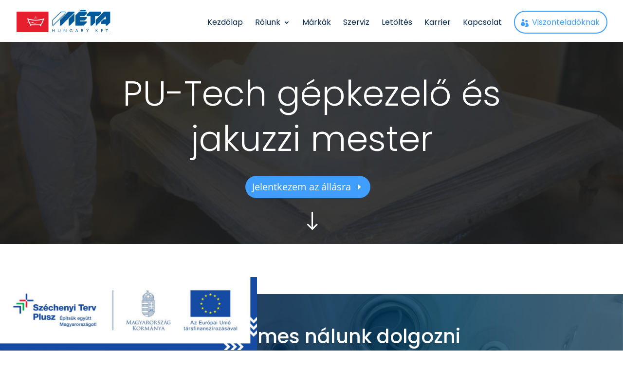

--- FILE ---
content_type: text/css
request_url: https://metahungary.hu/wp-content/et-cache/global/et-divi-customizer-global.min.css?ver=1734157890
body_size: 1288
content:
body,.et_pb_column_1_2 .et_quote_content blockquote cite,.et_pb_column_1_2 .et_link_content a.et_link_main_url,.et_pb_column_1_3 .et_quote_content blockquote cite,.et_pb_column_3_8 .et_quote_content blockquote cite,.et_pb_column_1_4 .et_quote_content blockquote cite,.et_pb_blog_grid .et_quote_content blockquote cite,.et_pb_column_1_3 .et_link_content a.et_link_main_url,.et_pb_column_3_8 .et_link_content a.et_link_main_url,.et_pb_column_1_4 .et_link_content a.et_link_main_url,.et_pb_blog_grid .et_link_content a.et_link_main_url,body .et_pb_bg_layout_light .et_pb_post p,body .et_pb_bg_layout_dark .et_pb_post p{font-size:14px}.et_pb_slide_content,.et_pb_best_value{font-size:15px}.container,.et_pb_row,.et_pb_slider .et_pb_container,.et_pb_fullwidth_section .et_pb_title_container,.et_pb_fullwidth_section .et_pb_title_featured_container,.et_pb_fullwidth_header:not(.et_pb_fullscreen) .et_pb_fullwidth_header_container{max-width:1920px}.et_boxed_layout #page-container,.et_boxed_layout.et_non_fixed_nav.et_transparent_nav #page-container #top-header,.et_boxed_layout.et_non_fixed_nav.et_transparent_nav #page-container #main-header,.et_fixed_nav.et_boxed_layout #page-container #top-header,.et_fixed_nav.et_boxed_layout #page-container #main-header,.et_boxed_layout #page-container .container,.et_boxed_layout #page-container .et_pb_row{max-width:2080px}.et_header_style_centered .mobile_nav .select_page,.et_header_style_split .mobile_nav .select_page,.et_nav_text_color_light #top-menu>li>a,.et_nav_text_color_dark #top-menu>li>a,#top-menu a,.et_mobile_menu li a,.et_nav_text_color_light .et_mobile_menu li a,.et_nav_text_color_dark .et_mobile_menu li a,#et_search_icon:before,.et_search_form_container input,span.et_close_search_field:after,#et-top-navigation .et-cart-info{color:#05274a}.et_search_form_container input::-moz-placeholder{color:#05274a}.et_search_form_container input::-webkit-input-placeholder{color:#05274a}.et_search_form_container input:-ms-input-placeholder{color:#05274a}#top-menu li a{font-size:16px}body.et_vertical_nav .container.et_search_form_container .et-search-form input{font-size:16px!important}#main-footer{background-color:#05274a}#et-footer-nav{background-color:#05274a}.bottom-nav,.bottom-nav a,.bottom-nav li.current-menu-item a{color:#ffffff}#et-footer-nav .bottom-nav li.current-menu-item a{color:#ffffff}#footer-info{font-size:13px}@media only screen and (min-width:981px){.et-fixed-header #top-menu a,.et-fixed-header #et_search_icon:before,.et-fixed-header #et_top_search .et-search-form input,.et-fixed-header .et_search_form_container input,.et-fixed-header .et_close_search_field:after,.et-fixed-header #et-top-navigation .et-cart-info{color:#05274a!important}.et-fixed-header .et_search_form_container input::-moz-placeholder{color:#05274a!important}.et-fixed-header .et_search_form_container input::-webkit-input-placeholder{color:#05274a!important}.et-fixed-header .et_search_form_container input:-ms-input-placeholder{color:#05274a!important}}@media only screen and (min-width:2400px){.et_pb_row{padding:48px 0}.et_pb_section{padding:96px 0}.single.et_pb_pagebuilder_layout.et_full_width_page .et_post_meta_wrapper{padding-top:144px}.et_pb_fullwidth_section{padding:0}}	#main-header,#et-top-navigation{font-family:'Poppins',Helvetica,Arial,Lucida,sans-serif}#top-menu a{font-weight:400!important}.menu-cta.menu-item.menu-item-type-custom.menu-item-object-custom.menu-item-649{background-color:white;color:#fff;border-radius:100px!important;border:1.5px solid #3F9EFF!important;padding:0!important}.menu-cta.menu-item.menu-item-type-custom.menu-item-object-custom.menu-item-649 a{color:#3F9EFF!important;padding:15px 15px 15px 15px!important}@media (min-width:980px){.menu-cta.menu-item.menu-item-type-custom.menu-item-object-custom.menu-item-649 a:before{content:'\e08b';color:#3F9EFF;font-family:'ETmodules';font-size:16px;line-height:1;position:absolute;left:12px}.menu-cta.menu-item.menu-item-type-custom.menu-item-object-custom.menu-item-649 a{padding:15px 15px 15px 35px!important}}#page-container{padding-top:64px!important}.et_header_style_left #et-top-navigation,.et_header_style_split #et-top-navigation{padding-top:22px}.et-fixed-header #et-top-navigation{padding-top:14px!important;padding-bottom:6px}.et_parallax_bg{position:absolute;bottom:0;left:0;width:100%;height:100%;background-repeat:no-repeat;background-position:top center;background-size:cover}.et_pb_section_parallax .et_pb_parallax_css,.et_pb_slides .et_parallax_bg.et_pb_parallax_css{background-attachment:fixed}.szechenyi{position:fixed;bottom:-5px;right:0px;z-index:28000}@media all and (max-width:768px){.szechenyi{display:none}}.szechenyi a:hover{cursor:pointer}.szechenyi2{position:fixed;bottom:-5px;left:0px;z-index:28000}@media all and (max-width:768px){.szechenyi2{display:none}}.szechenyi2 a:hover{cursor:pointer}#et-footer-nav{position:relative}#et-footer-nav::after{content:"";position:absolute;background-image:url("https://metahungary.hu/wp-content/uploads/2024/03/OM_kategoria_logok_2023_bronz.png");width:250px;height:54px;left:0px;z-index:30000;background-size:250px;top:-60px}

--- FILE ---
content_type: text/plain
request_url: https://www.google-analytics.com/j/collect?v=1&_v=j102&a=2076745521&t=pageview&_s=1&dl=https%3A%2F%2Fmetahungary.hu%2Fkarrier%2Fjakuzzi-feluletkezelo%2F&ul=en-us%40posix&dt=%C3%81ll%C3%A1s%20-%20Jakuzzi%20fel%C3%BCletkezel%C5%91%20-%20Metakft.hu&sr=1280x720&vp=1280x720&_u=YEBAAEABAAAAACAAI~&jid=109652801&gjid=406581451&cid=907841551.1763233057&tid=UA-26078237-1&_gid=1429680948.1763233057&_r=1&_slc=1&gtm=45He5bc1n81P5VZ3ZNv78882109za200zd78882109&gcd=13l3l3l3l1l1&dma=0&tag_exp=103116026~103200004~104527906~104528501~104573694~104684208~104684211~105322304~115583767~115938466~115938468~116217636~116217638&z=319529137
body_size: -450
content:
2,cG-88S3WQ3SNH